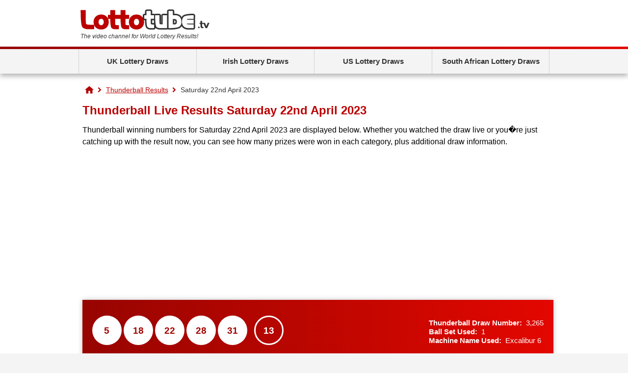

--- FILE ---
content_type: text/html; charset=utf-8
request_url: https://www.lottotube.tv/thunderball/results/saturday-22-april-2023
body_size: 3126
content:
<!DOCTYPE html>
<html lang="en">

<head>
	<meta http-equiv="Content-Type" content="text/html; charset=iso-8859-1">
	<title>Thunderball Live Results Saturday 22nd April 2023</title>
	<meta name="description" content="View the winning Thunderball Results for Saturday 22nd April 2023, including a full prize breakdown. ">
	<meta name="keywords" content="Thunderball results, Thunderball numbers, Thunderball results live, Thunderball results Saturday 22 April 2023">
	<meta name="copyright" content="Copyright (c) 2026 - LottoTube.tv">

	<link href="/includes/style?v=h4abHRzdnUijwLogQHFczc98KWz6StY-sOVUgQ_JYqc1" rel="stylesheet"/>

	
	
	<link rel="shortcut icon" href="/favicon.ico" type="image/x-icon">

	<script async src="https://www.googletagmanager.com/gtag/js?id=G-F53GNKF46J"></script>
	<script>
		window.dataLayer=window.dataLayer||[];
		function gtag(){dataLayer.push(arguments);}
		gtag('js',new Date());
		gtag('config','G-F53GNKF46J');
	</script>
	
	<script async src="https://pagead2.googlesyndication.com/pagead/js/adsbygoogle.js?client=ca-pub-1780404145344281" crossorigin="anonymous"></script>

	<script>
 		function addLoadEvent(e){var t=window.onload;if(typeof window.onload!="function"){window.onload=e}else{window.onload=function(){if(t){t()}e()}}}
  	</script>
	
	
		<meta property="og:title" content="Thunderball Live Results Saturday 22nd April 2023">
		<meta property="og:description" content="View the winning Thunderball Results for Saturday 22nd April 2023, including a full prize breakdown. ">
		<meta property="og:url" content="/thunderball/results/saturday-22-april-2023">
		<meta property="og:type" content="website">
		<meta property="og:site_name" content="LottoTube.tv">
		<meta property="og:image" content="http://www.lottotube.tv/images/ogimagelottotubetv.png">
	<link rel="amphtml" href="https://www.lottotube.tv/amp/thunderball/results/saturday-22-april-2023">

	
</head>
<body>

	<header>

		<div class="inner">

			<div class="top">
				<div class="logoBox">
					<a href="/" id="logo"><img src="/images/template/logo.png" alt="Lottotube.tv"></a>
					<p id="strap"><em>The video channel for World Lottery Results!</em></p>
				</div>
				
			</div>

			<div class="centred" id="mainNav">
			
				

			</div>
			
		</div>

		

			<div class="navBox">
				<div class="inner">
					<nav id="nav">
						<ul>
							<li class="sub">
								<a href="javascript:void(0)">UK Lottery Draws</a>
								<ul class="subNav">
									<li><a href="/results/euromillions-results" title="EuroMillions Results">EuroMillions</a></li>
									<li><a href="/results/lotto-results" title="Lotto Results">Lotto</a></li>
									<li><a href="/results/thunderball-results" title="Thunderball Results">Thunderball</a></li>
									<li><a href="/results/set-for-life-results-live" title="Set For Life Results">Set For Life</a></li>
									<li><a href="/results/health-lottery-results" title="Health Lottery Results">Health Lottery</a></li>
									<li><a href="/results/all-or-nothing-results" title="All or Nothing Results">All or Nothing</a></li>
								</ul>
							</li>
							<li class="sub">
								<a href="javascript:void(0)">Irish Lottery Draws</a>
								<ul class="subNav">
									<li><a href="/results/irish-lottery-results" title="Irish Lotto Results">Irish Lotto</a></li>
									<li><a href="/results/daily-million-results-live" title="Daily Million Results">Daily Million</a></li>
									<li><a href="/results/telly-bingo-results-live" title="Telly Bingo Results">Telly Bingo</a></li>
								</ul>
							</li>
							<li class="sub">
								<a href="javascript:void(0)">US Lottery Draws</a>
								<ul class="subNav">
									<li><a href="/results/powerball-results" title="Powerball Results">Powerball</a></li>
									<li><a href="/results/mega-millions-results" title="Mega Millions Results">Mega Millions</a></li>
									<li><a href="/results/lotto-america-results" title="Lotto America Results">Lotto America</a></li>
									<li><a href="/results/michigan-lotto-47-results" title="Michigan Lotto 47 Results">Michigan Lotto 47</a></li>
									<li><a href="/results/texas-lotto-results" title="Texas Lotto Results">Texas Lotto</a></li>
									<li><a href="/results/oregon-megabucks-results" title="Oregon Megabucks Results">Oregon Megabucks</a></li>
									<li><a href="/results/minnesota-gopher-5-results" title="Minnesota Gopher 5 Results">Minnesota Gopher 5</a></li>
								</ul>
							</li>
							<li class="sub">
								<a href="javascript:void(0)">South African Lottery Draws</a>
								<ul class="subNav">
									<li><a href="/results/south-africa-lotto-results-live" title="South Africa Lotto Results">Lotto</a></li>
									<li><a href="/results/south-africa-powerball-results-live" title="South Africa Powerball Results">Powerball</a></li>
									<li><a href="/results/south-africa-daily-lotto-results-live" title="South Africa Daily Lotto Results">Daily Lotto</a></li>
								</ul>
							</li>
						</ul>
					</nav>
				</div>
			</div>

		

	</header>

	<div id="mainContainer">

	<ol id="breadcrumb" itemscope itemtype="http://schema.org/BreadcrumbList">
		<li itemprop="itemListElement" itemscope itemtype="http://schema.org/ListItem"><a href="/" title="LottoTube" itemprop="item"><span itemprop="name">Home</span></a><meta itemprop="position" content="1"></li>
		<li itemprop="itemListElement" itemscope itemtype="http://schema.org/ListItem"><a href="/results/thunderball-results" title="Thunderball Results" itemprop="item"><span itemprop="name">Thunderball Results</span></a><meta itemprop="position" content="2"></li>
		<li>Saturday 22nd April 2023</li>  
	</ol>

	<div id="content" class="page">
		
		<h1>Thunderball Live Results Saturday 22nd April 2023</h1>

		<p>Thunderball winning numbers for Saturday 22nd April 2023 are displayed below. Whether you watched the draw live or you�re just catching up with the result now, you can see how many prizes were won in each category, plus additional draw information.</p>
		
		<div class="box full">	
			<div class="results">
				<ul class="balls">
					
						<li style="margin-top:12px;" class="euromillions ball ball">5</li>
					
						<li style="margin-top:12px;" class="euromillions ball ball">18</li>
					
						<li style="margin-top:12px;" class="euromillions ball ball">22</li>
					
						<li style="margin-top:12px;" class="euromillions ball ball">28</li>
					
						<li style="margin-top:12px;" class="euromillions ball ball">31</li>
					
						<li style="margin-top:12px;" class="euromillions ball thunderball">13</li>
					
				</ul>
				<div class="drawInfo">
					<br><strong>Thunderball Draw Number:</strong>&nbsp;&nbsp;3,265
					<br><strong>Ball Set Used:</strong>&nbsp;&nbsp;1
					<br><strong>Machine Name Used:</strong>&nbsp;&nbsp;Excalibur 6				
				</div>
			</div>
		</div>

		
		
			<a id="prizeBreakdown"></a>
			<h2>Thunderball Prize Breakdown for Saturday 22nd April 2023</h2>
			
			<table class="prizeBreakdown table mobFormat" cellpadding="3" cellspacing="0">
				<thead>
					<tr>
						<th style="text-align: left;">Category</th>
						<th style="text-align:right">Prize Per Winner</th>
						<th style="text-align:right">Winners</th>
						<th style="text-align:right">Prize Fund Amount</th>
					</tr>
				</thead>
				<tbody>
					
						<tr>
							<td style="text-align:left" class="nowrap noBefore colour"><strong>Match 5 + Thunderball</strong></td>
							<td style="text-align: right;" data-title="Prize Per Winner">
								&pound;500,000
							</td>
							<td style="text-align: right;" data-title="Winners">
								1
							</td>
							<td style="text-align: right;" data-title="Prize Fund Amount">
								&pound;500,000
							</td>
						</tr>
					
						<tr>
							<td style="text-align:left" class="nowrap noBefore colour"><strong>Match 5</strong></td>
							<td style="text-align: right;" data-title="Prize Per Winner">
								&pound;5,000
							</td>
							<td style="text-align: right;" data-title="Winners">
								5
							</td>
							<td style="text-align: right;" data-title="Prize Fund Amount">
								&pound;25,000
							</td>
						</tr>
					
						<tr>
							<td style="text-align:left" class="nowrap noBefore colour"><strong>Match 4 + Thunderball</strong></td>
							<td style="text-align: right;" data-title="Prize Per Winner">
								&pound;250
							</td>
							<td style="text-align: right;" data-title="Winners">
								51
							</td>
							<td style="text-align: right;" data-title="Prize Fund Amount">
								&pound;12,750
							</td>
						</tr>
					
						<tr>
							<td style="text-align:left" class="nowrap noBefore colour"><strong>Match 4</strong></td>
							<td style="text-align: right;" data-title="Prize Per Winner">
								&pound;100
							</td>
							<td style="text-align: right;" data-title="Winners">
								745
							</td>
							<td style="text-align: right;" data-title="Prize Fund Amount">
								&pound;74,500
							</td>
						</tr>
					
						<tr>
							<td style="text-align:left" class="nowrap noBefore colour"><strong>Match 3 + Thunderball</strong></td>
							<td style="text-align: right;" data-title="Prize Per Winner">
								&pound;20
							</td>
							<td style="text-align: right;" data-title="Winners">
								1,556
							</td>
							<td style="text-align: right;" data-title="Prize Fund Amount">
								&pound;31,120
							</td>
						</tr>
					
						<tr>
							<td style="text-align:left" class="nowrap noBefore colour"><strong>Match 3</strong></td>
							<td style="text-align: right;" data-title="Prize Per Winner">
								&pound;10
							</td>
							<td style="text-align: right;" data-title="Winners">
								19,972
							</td>
							<td style="text-align: right;" data-title="Prize Fund Amount">
								&pound;199,720
							</td>
						</tr>
					
						<tr>
							<td style="text-align:left" class="nowrap noBefore colour"><strong>Match 2 + Thunderball</strong></td>
							<td style="text-align: right;" data-title="Prize Per Winner">
								&pound;10
							</td>
							<td style="text-align: right;" data-title="Winners">
								15,054
							</td>
							<td style="text-align: right;" data-title="Prize Fund Amount">
								&pound;150,540
							</td>
						</tr>
					
						<tr>
							<td style="text-align:left" class="nowrap noBefore colour"><strong>Match 1 + Thunderball</strong></td>
							<td style="text-align: right;" data-title="Prize Per Winner">
								&pound;5
							</td>
							<td style="text-align: right;" data-title="Winners">
								57,699
							</td>
							<td style="text-align: right;" data-title="Prize Fund Amount">
								&pound;288,495
							</td>
						</tr>
					
						<tr>
							<td style="text-align:left" class="nowrap noBefore colour"><strong>Match 0 + Thunderball</strong></td>
							<td style="text-align: right;" data-title="Prize Per Winner">
								&pound;3
							</td>
							<td style="text-align: right;" data-title="Winners">
								66,190
							</td>
							<td style="text-align: right;" data-title="Prize Fund Amount">
								&pound;198,570
							</td>
						</tr>
					
						<tr class="totals">
							<td style="text-align:left" class="nowrap noBefore colour"><strong>Totals</strong></td>
							<td style="text-align: right;" data-title="Prize Per Winner">
								-
							</td>
							<td style="text-align: right;" data-title="Winners">
								161,273
							</td>
							<td style="text-align: right;" data-title="Prize Fund Amount">
								&pound;1,480,695
							</td>
						</tr>
					
				</tbody>
			</table>
			
		

	</div>

	</div>

	

	<footer>
	
		<div class="innerBox">
			<a href="/" id="footerLogo"><img src="/images/template/logo-alt.png" alt="LottoTube.tv"></a>
			
			<a href="/sitemap" title="LottoTube.tv Sitemap">Sitemap</a><br>
			<a href="/privacy-policy" title="LottoTube.tv Privacy Policy">Privacy policy</a><br>
			<p class="copyright">All Video &amp; Textual Content Copyright &copy; 2026 LottoTube.tv</p>
		</div>
		
	</footer>
	
	
	
</body>
</html>	

--- FILE ---
content_type: text/html; charset=utf-8
request_url: https://www.google.com/recaptcha/api2/aframe
body_size: 268
content:
<!DOCTYPE HTML><html><head><meta http-equiv="content-type" content="text/html; charset=UTF-8"></head><body><script nonce="IcEHWQYg8lUFoC-jnG44gA">/** Anti-fraud and anti-abuse applications only. See google.com/recaptcha */ try{var clients={'sodar':'https://pagead2.googlesyndication.com/pagead/sodar?'};window.addEventListener("message",function(a){try{if(a.source===window.parent){var b=JSON.parse(a.data);var c=clients[b['id']];if(c){var d=document.createElement('img');d.src=c+b['params']+'&rc='+(localStorage.getItem("rc::a")?sessionStorage.getItem("rc::b"):"");window.document.body.appendChild(d);sessionStorage.setItem("rc::e",parseInt(sessionStorage.getItem("rc::e")||0)+1);localStorage.setItem("rc::h",'1768825430324');}}}catch(b){}});window.parent.postMessage("_grecaptcha_ready", "*");}catch(b){}</script></body></html>